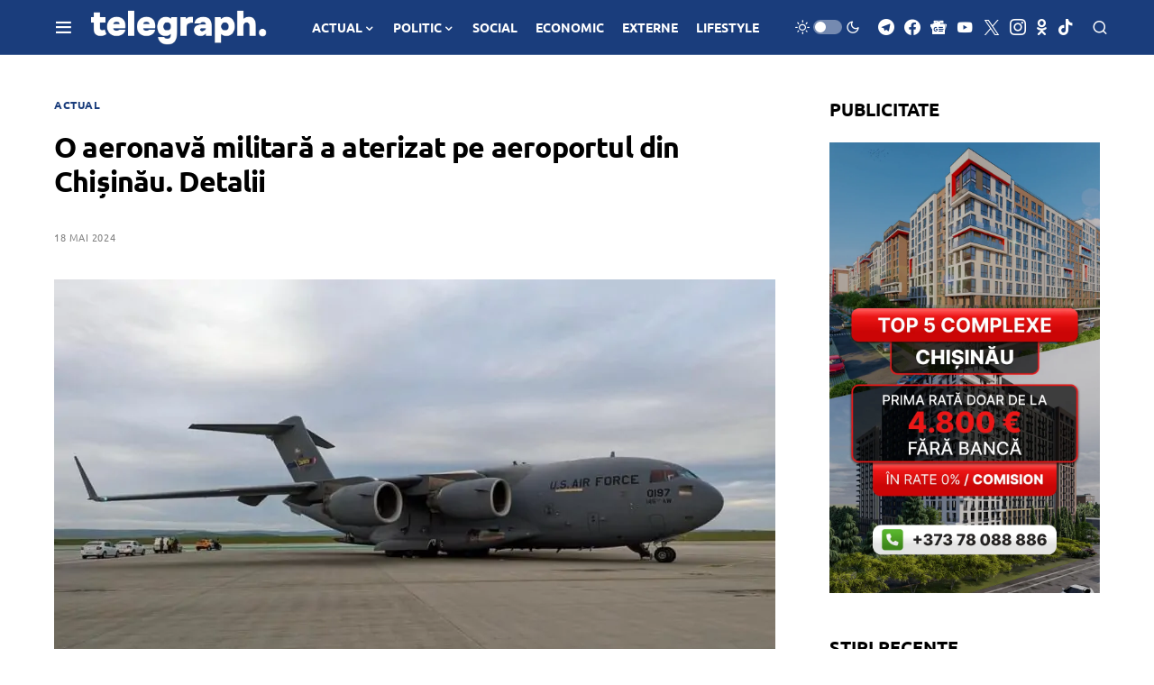

--- FILE ---
content_type: text/html; charset=utf-8
request_url: https://www.google.com/recaptcha/api2/aframe
body_size: 269
content:
<!DOCTYPE HTML><html><head><meta http-equiv="content-type" content="text/html; charset=UTF-8"></head><body><script nonce="XdIIgdTyU_LUkk4FNZQShQ">/** Anti-fraud and anti-abuse applications only. See google.com/recaptcha */ try{var clients={'sodar':'https://pagead2.googlesyndication.com/pagead/sodar?'};window.addEventListener("message",function(a){try{if(a.source===window.parent){var b=JSON.parse(a.data);var c=clients[b['id']];if(c){var d=document.createElement('img');d.src=c+b['params']+'&rc='+(localStorage.getItem("rc::a")?sessionStorage.getItem("rc::b"):"");window.document.body.appendChild(d);sessionStorage.setItem("rc::e",parseInt(sessionStorage.getItem("rc::e")||0)+1);localStorage.setItem("rc::h",'1769900935381');}}}catch(b){}});window.parent.postMessage("_grecaptcha_ready", "*");}catch(b){}</script></body></html>

--- FILE ---
content_type: text/css
request_url: https://telegraph.md/wp-content/plugins/news-title-emphasis/assets/css/news-title-emphasis.css?ver=1.2
body_size: 350
content:
.news-title-emphasis {
	display: inline-block;
	padding: 2px 6px;
	margin-right: 0;

	font-weight: 700;
	line-height: 1.2;
	border-radius: 3px;
}

/* ===============================
   Breaking / Alertă
   =============================== */

/* BREAKING NEWS – roșu pur */
.news-title-emphasis--breaking {
	background-color: #ff0000;
	color: #ffffff;
}

/* NEWS ALERT – roșu alert distinct */
.news-title-emphasis--alert {
	background-color: #ff2a2a;
	color: #ffffff;
}

/* ULTIMA ORĂ – roșu intens, dar nu identic cu breaking */
.news-title-emphasis--ultima {
	background-color: #e60000;
	color: #ffffff;
}

/* ===============================
   LIVE / Media
   =============================== */

/* LIVE – roșu viu, distinct de breaking */
.news-title-emphasis--live {
	background-color: #d90000;
	color: #ffffff;
}

/* VIDEO – roșu-magenta vibrant (nu intră în conflict cu breaking) */
.news-title-emphasis--video {
	background-color: #e0004d;
	color: #ffffff;
}

/* ===============================
   Actualizare / Călătorii
   =============================== */

/* ACTUALIZARE – albastru viu */
.news-title-emphasis--update {
	background-color: #0175f7;
	color: #ffffff;
}

/* ALERTĂ DE CĂLĂTORIE – albastru informațional */
.news-title-emphasis--travel {
	background-color: #0091ff;
	color: #ffffff;
}

/* OFICIAL – albastru viu instituțional */
.news-title-emphasis--official {
	background-color: #0066ff;
	color: #ffffff;
}

/* ===============================
   Coduri meteo
   =============================== */

/* COD GALBEN – galben saturat, text alb */
.news-title-emphasis--yellow {
	background-color: #f5b700;
	color: #ffffff;
}

/* COD PORTOCALIU – portocaliu viu */
.news-title-emphasis--orange {
	background-color: #ff7a00;
	color: #ffffff;
}

/* COD ROȘU – roșu-oranj distinct */
.news-title-emphasis--red {
	background-color: #ff3b00;
	color: #ffffff;
}

/* EXCLUSIV – verde viu, premium */
.news-title-emphasis--exclusive {
	background-color: #00a650;
	color: #ffffff;
}

--- FILE ---
content_type: application/javascript; charset=utf-8
request_url: https://fundingchoicesmessages.google.com/f/AGSKWxWYTue21GcWUfgST8fflsBah43qHPpnSBnM6Ohw_5D5TsKZImIXjzT6AHch3tCiehdPdIK48O8Zr1U5sAH-hLXt9KKjWlbF87jR5d9QnvrKwkuQNbmu0hDCrboAG_V-duSwW37r4VPWKjtSX_MmMH0LEH4OYmZUDFdwfqgvXFYWEcnaNi4dSlwLk0IJ/_/adspace1..displayAds&/advertise125x125./adlantis./adsright.
body_size: -1286
content:
window['528ab065-17f6-431a-b170-a1d3149e0a8d'] = true;